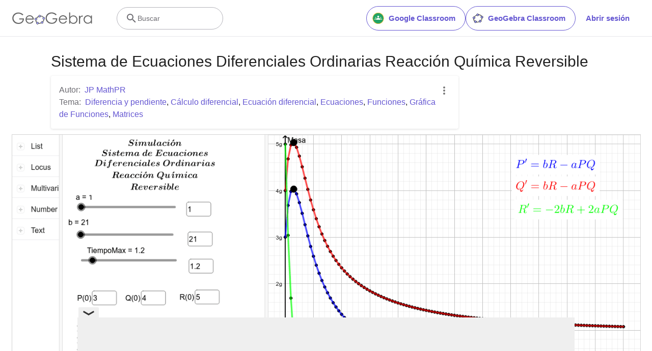

--- FILE ---
content_type: text/html; charset=utf-8
request_url: https://www.google.com/recaptcha/api2/aframe
body_size: 266
content:
<!DOCTYPE HTML><html><head><meta http-equiv="content-type" content="text/html; charset=UTF-8"></head><body><script nonce="97GwMs_9aZL67ENeYgtzBg">/** Anti-fraud and anti-abuse applications only. See google.com/recaptcha */ try{var clients={'sodar':'https://pagead2.googlesyndication.com/pagead/sodar?'};window.addEventListener("message",function(a){try{if(a.source===window.parent){var b=JSON.parse(a.data);var c=clients[b['id']];if(c){var d=document.createElement('img');d.src=c+b['params']+'&rc='+(localStorage.getItem("rc::a")?sessionStorage.getItem("rc::b"):"");window.document.body.appendChild(d);sessionStorage.setItem("rc::e",parseInt(sessionStorage.getItem("rc::e")||0)+1);localStorage.setItem("rc::h",'1768723111104');}}}catch(b){}});window.parent.postMessage("_grecaptcha_ready", "*");}catch(b){}</script></body></html>

--- FILE ---
content_type: text/plain
request_url: https://rtb.openx.net/openrtbb/prebidjs
body_size: -84
content:
{"id":"066e4d06-3da3-40d3-b7ef-66754da2ae54","nbr":0}